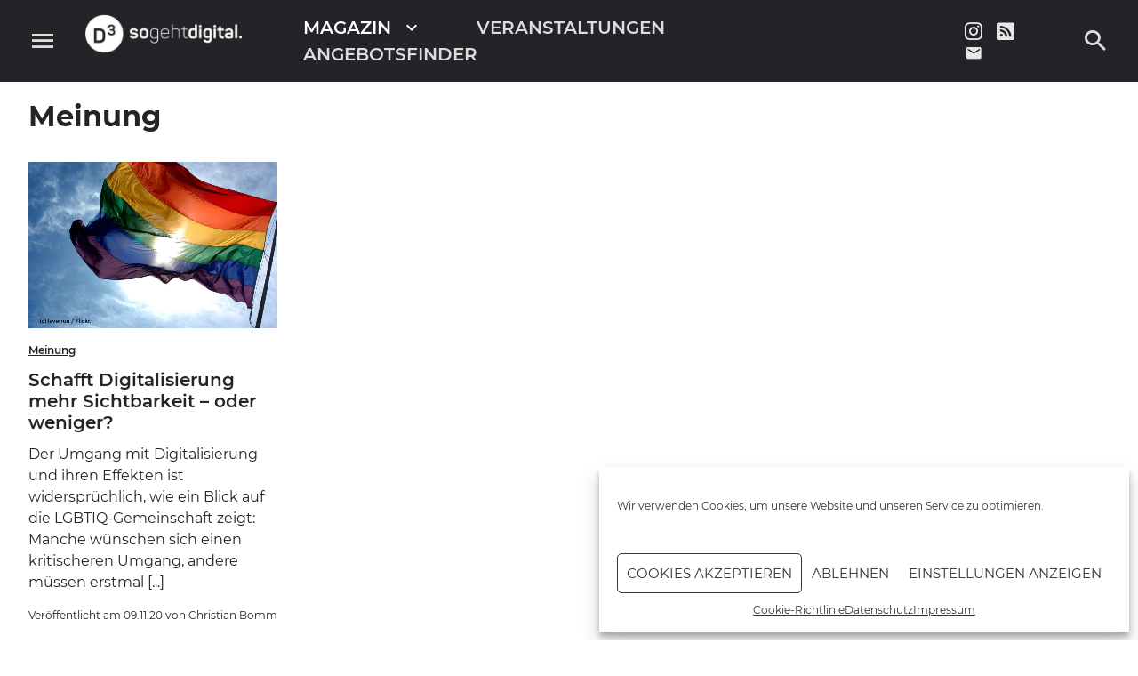

--- FILE ---
content_type: text/html; charset=UTF-8
request_url: https://so-geht-digital.de/tag/meinung/
body_size: 17509
content:
<!doctype html><html class="no-js" lang="de"><head><meta charset="UTF-8"><meta name="viewport" content="width=device-width, initial-scale=1"><link rel="profile" href="https://gmpg.org/xfn/11"><meta name='robots' content='index, follow, max-image-preview:large, max-snippet:-1, max-video-preview:-1' /><style>img:is([sizes="auto" i], [sizes^="auto," i]) { contain-intrinsic-size: 3000px 1500px }</style> <script defer src="[data-uri]"></script> <link media="all" href="https://so-geht-digital.de/wp-content/cache/autoptimize/css/autoptimize_3b238b232c506d4a12f115094fde014d.css" rel="stylesheet"><title>Meinung Archive - D3 – so geht digital</title><link rel="canonical" href="https://so-geht-digital.de/tag/meinung/" /><meta property="og:locale" content="de_DE" /><meta property="og:type" content="article" /><meta property="og:title" content="Meinung Archive - D3 – so geht digital" /><meta property="og:url" content="https://so-geht-digital.de/tag/meinung/" /><meta property="og:site_name" content="D3 – so geht digital" /><meta name="twitter:card" content="summary_large_image" /> <script type="application/ld+json" class="yoast-schema-graph">{"@context":"https://schema.org","@graph":[{"@type":"CollectionPage","@id":"https://so-geht-digital.de/tag/meinung/","url":"https://so-geht-digital.de/tag/meinung/","name":"Meinung Archive - D3 – so geht digital","isPartOf":{"@id":"https://so-geht-digital.de/#website"},"primaryImageOfPage":{"@id":"https://so-geht-digital.de/tag/meinung/#primaryimage"},"image":{"@id":"https://so-geht-digital.de/tag/meinung/#primaryimage"},"thumbnailUrl":"https://so-geht-digital.de/wp-content/uploads/2020/11/1624px-RainbowFlagEdit.jpg","breadcrumb":{"@id":"https://so-geht-digital.de/tag/meinung/#breadcrumb"},"inLanguage":"de"},{"@type":"ImageObject","inLanguage":"de","@id":"https://so-geht-digital.de/tag/meinung/#primaryimage","url":"https://so-geht-digital.de/wp-content/uploads/2020/11/1624px-RainbowFlagEdit.jpg","contentUrl":"https://so-geht-digital.de/wp-content/uploads/2020/11/1624px-RainbowFlagEdit.jpg","width":1800,"height":1197,"caption":"Foto einer Regenbogenfarbe."},{"@type":"BreadcrumbList","@id":"https://so-geht-digital.de/tag/meinung/#breadcrumb","itemListElement":[{"@type":"ListItem","position":1,"name":"Startseite","item":"https://so-geht-digital.de/"},{"@type":"ListItem","position":2,"name":"Meinung"}]},{"@type":"WebSite","@id":"https://so-geht-digital.de/#website","url":"https://so-geht-digital.de/","name":"D3 – so geht digital","description":"","publisher":{"@id":"https://so-geht-digital.de/#organization"},"potentialAction":[{"@type":"SearchAction","target":{"@type":"EntryPoint","urlTemplate":"https://so-geht-digital.de/?s={search_term_string}"},"query-input":"required name=search_term_string"}],"inLanguage":"de"},{"@type":"Organization","@id":"https://so-geht-digital.de/#organization","name":"D3 – so geht digital","url":"https://so-geht-digital.de/","logo":{"@type":"ImageObject","inLanguage":"de","@id":"https://so-geht-digital.de/#/schema/logo/image/","url":"https://so-geht-digital.de/wp-content/uploads/2019/02/cropped-Logo.png","contentUrl":"https://so-geht-digital.de/wp-content/uploads/2019/02/cropped-Logo.png","width":400,"height":100,"caption":"D3 – so geht digital"},"image":{"@id":"https://so-geht-digital.de/#/schema/logo/image/"},"sameAs":["https://www.facebook.com/D3-so-geht-digital-2142991865763507/"]}]}</script> <link rel="alternate" type="application/rss+xml" title="D3 – so geht digital &raquo; Feed" href="https://so-geht-digital.de/feed/" /><link rel="alternate" type="application/rss+xml" title="D3 – so geht digital &raquo; Kommentar-Feed" href="https://so-geht-digital.de/comments/feed/" /><link rel="alternate" type="application/rss+xml" title="D3 – so geht digital &raquo; Meinung Schlagwort-Feed" href="https://so-geht-digital.de/tag/meinung/feed/" /> <script defer src="[data-uri]"></script> <style id='wp-emoji-styles-inline-css' type='text/css'>img.wp-smiley, img.emoji {
		display: inline !important;
		border: none !important;
		box-shadow: none !important;
		height: 1em !important;
		width: 1em !important;
		margin: 0 0.07em !important;
		vertical-align: -0.1em !important;
		background: none !important;
		padding: 0 !important;
	}</style><style id='classic-theme-styles-inline-css' type='text/css'>/*! This file is auto-generated */
.wp-block-button__link{color:#fff;background-color:#32373c;border-radius:9999px;box-shadow:none;text-decoration:none;padding:calc(.667em + 2px) calc(1.333em + 2px);font-size:1.125em}.wp-block-file__button{background:#32373c;color:#fff;text-decoration:none}</style><style id='global-styles-inline-css' type='text/css'>:root{--wp--preset--aspect-ratio--square: 1;--wp--preset--aspect-ratio--4-3: 4/3;--wp--preset--aspect-ratio--3-4: 3/4;--wp--preset--aspect-ratio--3-2: 3/2;--wp--preset--aspect-ratio--2-3: 2/3;--wp--preset--aspect-ratio--16-9: 16/9;--wp--preset--aspect-ratio--9-16: 9/16;--wp--preset--color--black: #000000;--wp--preset--color--cyan-bluish-gray: #abb8c3;--wp--preset--color--white: #ffffff;--wp--preset--color--pale-pink: #f78da7;--wp--preset--color--vivid-red: #cf2e2e;--wp--preset--color--luminous-vivid-orange: #ff6900;--wp--preset--color--luminous-vivid-amber: #fcb900;--wp--preset--color--light-green-cyan: #7bdcb5;--wp--preset--color--vivid-green-cyan: #00d084;--wp--preset--color--pale-cyan-blue: #8ed1fc;--wp--preset--color--vivid-cyan-blue: #0693e3;--wp--preset--color--vivid-purple: #9b51e0;--wp--preset--color--theme-primary: #232427;--wp--preset--color--theme-secondary: #fed220;--wp--preset--color--border: #c5c8cf;--wp--preset--color--text-medium: #93969e;--wp--preset--color--theme-tertiary-1: #d73f76;--wp--preset--color--theme-tertiary-2: #0ba78e;--wp--preset--color--theme-tertiary-3: #3284c6;--wp--preset--gradient--vivid-cyan-blue-to-vivid-purple: linear-gradient(135deg,rgba(6,147,227,1) 0%,rgb(155,81,224) 100%);--wp--preset--gradient--light-green-cyan-to-vivid-green-cyan: linear-gradient(135deg,rgb(122,220,180) 0%,rgb(0,208,130) 100%);--wp--preset--gradient--luminous-vivid-amber-to-luminous-vivid-orange: linear-gradient(135deg,rgba(252,185,0,1) 0%,rgba(255,105,0,1) 100%);--wp--preset--gradient--luminous-vivid-orange-to-vivid-red: linear-gradient(135deg,rgba(255,105,0,1) 0%,rgb(207,46,46) 100%);--wp--preset--gradient--very-light-gray-to-cyan-bluish-gray: linear-gradient(135deg,rgb(238,238,238) 0%,rgb(169,184,195) 100%);--wp--preset--gradient--cool-to-warm-spectrum: linear-gradient(135deg,rgb(74,234,220) 0%,rgb(151,120,209) 20%,rgb(207,42,186) 40%,rgb(238,44,130) 60%,rgb(251,105,98) 80%,rgb(254,248,76) 100%);--wp--preset--gradient--blush-light-purple: linear-gradient(135deg,rgb(255,206,236) 0%,rgb(152,150,240) 100%);--wp--preset--gradient--blush-bordeaux: linear-gradient(135deg,rgb(254,205,165) 0%,rgb(254,45,45) 50%,rgb(107,0,62) 100%);--wp--preset--gradient--luminous-dusk: linear-gradient(135deg,rgb(255,203,112) 0%,rgb(199,81,192) 50%,rgb(65,88,208) 100%);--wp--preset--gradient--pale-ocean: linear-gradient(135deg,rgb(255,245,203) 0%,rgb(182,227,212) 50%,rgb(51,167,181) 100%);--wp--preset--gradient--electric-grass: linear-gradient(135deg,rgb(202,248,128) 0%,rgb(113,206,126) 100%);--wp--preset--gradient--midnight: linear-gradient(135deg,rgb(2,3,129) 0%,rgb(40,116,252) 100%);--wp--preset--font-size--small: 13px;--wp--preset--font-size--medium: 20px;--wp--preset--font-size--large: 36px;--wp--preset--font-size--x-large: 42px;--wp--preset--spacing--20: 0.44rem;--wp--preset--spacing--30: 0.67rem;--wp--preset--spacing--40: 1rem;--wp--preset--spacing--50: 1.5rem;--wp--preset--spacing--60: 2.25rem;--wp--preset--spacing--70: 3.38rem;--wp--preset--spacing--80: 5.06rem;--wp--preset--shadow--natural: 6px 6px 9px rgba(0, 0, 0, 0.2);--wp--preset--shadow--deep: 12px 12px 50px rgba(0, 0, 0, 0.4);--wp--preset--shadow--sharp: 6px 6px 0px rgba(0, 0, 0, 0.2);--wp--preset--shadow--outlined: 6px 6px 0px -3px rgba(255, 255, 255, 1), 6px 6px rgba(0, 0, 0, 1);--wp--preset--shadow--crisp: 6px 6px 0px rgba(0, 0, 0, 1);}:where(.is-layout-flex){gap: 0.5em;}:where(.is-layout-grid){gap: 0.5em;}body .is-layout-flex{display: flex;}.is-layout-flex{flex-wrap: wrap;align-items: center;}.is-layout-flex > :is(*, div){margin: 0;}body .is-layout-grid{display: grid;}.is-layout-grid > :is(*, div){margin: 0;}:where(.wp-block-columns.is-layout-flex){gap: 2em;}:where(.wp-block-columns.is-layout-grid){gap: 2em;}:where(.wp-block-post-template.is-layout-flex){gap: 1.25em;}:where(.wp-block-post-template.is-layout-grid){gap: 1.25em;}.has-black-color{color: var(--wp--preset--color--black) !important;}.has-cyan-bluish-gray-color{color: var(--wp--preset--color--cyan-bluish-gray) !important;}.has-white-color{color: var(--wp--preset--color--white) !important;}.has-pale-pink-color{color: var(--wp--preset--color--pale-pink) !important;}.has-vivid-red-color{color: var(--wp--preset--color--vivid-red) !important;}.has-luminous-vivid-orange-color{color: var(--wp--preset--color--luminous-vivid-orange) !important;}.has-luminous-vivid-amber-color{color: var(--wp--preset--color--luminous-vivid-amber) !important;}.has-light-green-cyan-color{color: var(--wp--preset--color--light-green-cyan) !important;}.has-vivid-green-cyan-color{color: var(--wp--preset--color--vivid-green-cyan) !important;}.has-pale-cyan-blue-color{color: var(--wp--preset--color--pale-cyan-blue) !important;}.has-vivid-cyan-blue-color{color: var(--wp--preset--color--vivid-cyan-blue) !important;}.has-vivid-purple-color{color: var(--wp--preset--color--vivid-purple) !important;}.has-black-background-color{background-color: var(--wp--preset--color--black) !important;}.has-cyan-bluish-gray-background-color{background-color: var(--wp--preset--color--cyan-bluish-gray) !important;}.has-white-background-color{background-color: var(--wp--preset--color--white) !important;}.has-pale-pink-background-color{background-color: var(--wp--preset--color--pale-pink) !important;}.has-vivid-red-background-color{background-color: var(--wp--preset--color--vivid-red) !important;}.has-luminous-vivid-orange-background-color{background-color: var(--wp--preset--color--luminous-vivid-orange) !important;}.has-luminous-vivid-amber-background-color{background-color: var(--wp--preset--color--luminous-vivid-amber) !important;}.has-light-green-cyan-background-color{background-color: var(--wp--preset--color--light-green-cyan) !important;}.has-vivid-green-cyan-background-color{background-color: var(--wp--preset--color--vivid-green-cyan) !important;}.has-pale-cyan-blue-background-color{background-color: var(--wp--preset--color--pale-cyan-blue) !important;}.has-vivid-cyan-blue-background-color{background-color: var(--wp--preset--color--vivid-cyan-blue) !important;}.has-vivid-purple-background-color{background-color: var(--wp--preset--color--vivid-purple) !important;}.has-black-border-color{border-color: var(--wp--preset--color--black) !important;}.has-cyan-bluish-gray-border-color{border-color: var(--wp--preset--color--cyan-bluish-gray) !important;}.has-white-border-color{border-color: var(--wp--preset--color--white) !important;}.has-pale-pink-border-color{border-color: var(--wp--preset--color--pale-pink) !important;}.has-vivid-red-border-color{border-color: var(--wp--preset--color--vivid-red) !important;}.has-luminous-vivid-orange-border-color{border-color: var(--wp--preset--color--luminous-vivid-orange) !important;}.has-luminous-vivid-amber-border-color{border-color: var(--wp--preset--color--luminous-vivid-amber) !important;}.has-light-green-cyan-border-color{border-color: var(--wp--preset--color--light-green-cyan) !important;}.has-vivid-green-cyan-border-color{border-color: var(--wp--preset--color--vivid-green-cyan) !important;}.has-pale-cyan-blue-border-color{border-color: var(--wp--preset--color--pale-cyan-blue) !important;}.has-vivid-cyan-blue-border-color{border-color: var(--wp--preset--color--vivid-cyan-blue) !important;}.has-vivid-purple-border-color{border-color: var(--wp--preset--color--vivid-purple) !important;}.has-vivid-cyan-blue-to-vivid-purple-gradient-background{background: var(--wp--preset--gradient--vivid-cyan-blue-to-vivid-purple) !important;}.has-light-green-cyan-to-vivid-green-cyan-gradient-background{background: var(--wp--preset--gradient--light-green-cyan-to-vivid-green-cyan) !important;}.has-luminous-vivid-amber-to-luminous-vivid-orange-gradient-background{background: var(--wp--preset--gradient--luminous-vivid-amber-to-luminous-vivid-orange) !important;}.has-luminous-vivid-orange-to-vivid-red-gradient-background{background: var(--wp--preset--gradient--luminous-vivid-orange-to-vivid-red) !important;}.has-very-light-gray-to-cyan-bluish-gray-gradient-background{background: var(--wp--preset--gradient--very-light-gray-to-cyan-bluish-gray) !important;}.has-cool-to-warm-spectrum-gradient-background{background: var(--wp--preset--gradient--cool-to-warm-spectrum) !important;}.has-blush-light-purple-gradient-background{background: var(--wp--preset--gradient--blush-light-purple) !important;}.has-blush-bordeaux-gradient-background{background: var(--wp--preset--gradient--blush-bordeaux) !important;}.has-luminous-dusk-gradient-background{background: var(--wp--preset--gradient--luminous-dusk) !important;}.has-pale-ocean-gradient-background{background: var(--wp--preset--gradient--pale-ocean) !important;}.has-electric-grass-gradient-background{background: var(--wp--preset--gradient--electric-grass) !important;}.has-midnight-gradient-background{background: var(--wp--preset--gradient--midnight) !important;}.has-small-font-size{font-size: var(--wp--preset--font-size--small) !important;}.has-medium-font-size{font-size: var(--wp--preset--font-size--medium) !important;}.has-large-font-size{font-size: var(--wp--preset--font-size--large) !important;}.has-x-large-font-size{font-size: var(--wp--preset--font-size--x-large) !important;}
:where(.wp-block-post-template.is-layout-flex){gap: 1.25em;}:where(.wp-block-post-template.is-layout-grid){gap: 1.25em;}
:where(.wp-block-columns.is-layout-flex){gap: 2em;}:where(.wp-block-columns.is-layout-grid){gap: 2em;}
:root :where(.wp-block-pullquote){font-size: 1.5em;line-height: 1.6;}</style><style id='d3-style-inline-css' type='text/css'>body .cat_color_1:before { background-color: #fed220 }body .cat_color_5:before { background-color: #0ba78e }body .cat_color_29:before { background-color: #dd3333 }body .cat_color_28:before { background-color: #1e73be }</style> <script defer type="text/javascript" src="https://so-geht-digital.de/wp-includes/js/jquery/jquery.min.js?ver=3.7.1" id="jquery-core-js"></script> <script defer type="text/javascript" src="https://so-geht-digital.de/wp-includes/js/jquery/jquery-migrate.min.js?ver=3.4.1" id="jquery-migrate-js"></script> <link rel="https://api.w.org/" href="https://so-geht-digital.de/wp-json/" /><link rel="alternate" title="JSON" type="application/json" href="https://so-geht-digital.de/wp-json/wp/v2/tags/49" /><link rel="EditURI" type="application/rsd+xml" title="RSD" href="https://so-geht-digital.de/xmlrpc.php?rsd" /><meta name="generator" content="WordPress 6.8.3" /><meta name="cdp-version" content="1.4.0" /><style>.cmplz-hidden{display:none!important;}</style><meta name="generator" content="Elementor 3.33.0; features: e_font_icon_svg, additional_custom_breakpoints; settings: css_print_method-external, google_font-enabled, font_display-swap"><style type="text/css">.recentcomments a{display:inline !important;padding:0 !important;margin:0 !important;}</style><style>.e-con.e-parent:nth-of-type(n+4):not(.e-lazyloaded):not(.e-no-lazyload),
				.e-con.e-parent:nth-of-type(n+4):not(.e-lazyloaded):not(.e-no-lazyload) * {
					background-image: none !important;
				}
				@media screen and (max-height: 1024px) {
					.e-con.e-parent:nth-of-type(n+3):not(.e-lazyloaded):not(.e-no-lazyload),
					.e-con.e-parent:nth-of-type(n+3):not(.e-lazyloaded):not(.e-no-lazyload) * {
						background-image: none !important;
					}
				}
				@media screen and (max-height: 640px) {
					.e-con.e-parent:nth-of-type(n+2):not(.e-lazyloaded):not(.e-no-lazyload),
					.e-con.e-parent:nth-of-type(n+2):not(.e-lazyloaded):not(.e-no-lazyload) * {
						background-image: none !important;
					}
				}</style><style type="text/css">.site-title,
			.site-description {
				position: absolute;
				clip: rect(1px, 1px, 1px, 1px);
			}</style><link rel="icon" href="https://so-geht-digital.de/wp-content/uploads/2019/02/cropped-D3_submark-32x32.png" sizes="32x32" /><link rel="icon" href="https://so-geht-digital.de/wp-content/uploads/2019/02/cropped-D3_submark-192x192.png" sizes="192x192" /><link rel="apple-touch-icon" href="https://so-geht-digital.de/wp-content/uploads/2019/02/cropped-D3_submark-180x180.png" /><meta name="msapplication-TileImage" content="https://so-geht-digital.de/wp-content/uploads/2019/02/cropped-D3_submark-270x270.png" /><style type="text/css" id="wp-custom-css">.bearbeitet:{filter: grayscale(0%)}
.bearbeitet:hover{filter: grayscale(100%)}</style></head><body data-cmplz=1 class="archive tag tag-meinung tag-49 wp-custom-logo wp-theme-d3 hfeed elementor-default elementor-kit-14085"><div id="page" class="site"> <a class="skip-link screen-reader-text" href="#content">Skip to content</a><header id="masthead" class="site-header"> <button class="menu-toggle icon icon-menu" aria-controls="primary-menu" aria-expanded="false"></button><nav id="full-navigation" class="main-navigation full-navigation"><div class="container menu-full-container"><ul id="full-menu" class="menu"><li id="menu-item-3548" class="menu-item menu-item-type-post_type menu-item-object-page current_page_parent menu-item-has-children menu-item-3548"><a href="https://so-geht-digital.de/magazin/">Magazin</a><ul class="sub-menu"><li id="menu-item-2737" class="menu-item menu-item-type-taxonomy menu-item-object-category menu-item-2737"><a href="https://so-geht-digital.de/kategorie/hacks-tipps/">Hacks &amp; Tipps</a></li><li id="menu-item-3416" class="menu-item menu-item-type-taxonomy menu-item-object-category menu-item-3416"><a href="https://so-geht-digital.de/kategorie/koepfe-wirken/">Köpfe &amp; Wirken</a></li><li id="menu-item-3415" class="menu-item menu-item-type-taxonomy menu-item-object-category menu-item-3415"><a href="https://so-geht-digital.de/kategorie/vertieft-nachgedacht/">Vertieft &amp; Nachgedacht</a></li><li id="menu-item-2735" class="menu-item menu-item-type-taxonomy menu-item-object-category menu-item-2735"><a href="https://so-geht-digital.de/kategorie/blog/">Blog</a></li><li id="menu-item-1598" class="menu-item menu-item-type-post_type menu-item-object-page menu-item-1598"><a href="https://so-geht-digital.de/autoren/">Expert:innen</a></li></ul></li><li id="menu-item-14453" class="menu-item menu-item-type-post_type menu-item-object-page menu-item-14453"><a href="https://so-geht-digital.de/veranstaltungen/">Veranstaltungen</a></li><li id="menu-item-12373" class="menu-item menu-item-type-post_type menu-item-object-page menu-item-12373"><a href="https://so-geht-digital.de/angebotsfinder/">Angebotsfinder</a></li></ul></div><div class="social-media-list"><a href="https://www.instagram.com/so_geht_digital/" target="_blank" class="icon icon-instagram"></a><a href="https://so-geht-digital.de/rss-feed/" class="icon icon-rss"></a><a href="https://so-geht-digital.de/newsletter/" class="icon icon-email"></a></div><div class="container menu-full-container full-minor-menu"><ul id="full-minor-menu" class="menu"><li id="menu-item-1462" class="menu-item menu-item-type-post_type menu-item-object-page menu-item-1462"><a href="https://so-geht-digital.de/ueber-uns/">Über uns</a></li><li id="menu-item-1463" class="menu-item menu-item-type-post_type menu-item-object-page menu-item-privacy-policy menu-item-1463"><a rel="privacy-policy" href="https://so-geht-digital.de/datenschutzerklaerung/">Datenschutz</a></li><li id="menu-item-1461" class="menu-item menu-item-type-post_type menu-item-object-page menu-item-1461"><a href="https://so-geht-digital.de/impressum/">Impressum</a></li><li id="menu-item-2992" class="menu-item menu-item-type-post_type menu-item-object-page menu-item-2992"><a href="https://so-geht-digital.de/newsletter/">Newsletter</a></li><li id="menu-item-8376" class="menu-item menu-item-type-post_type menu-item-object-page menu-item-8376"><a href="https://so-geht-digital.de/cookie-richtlinie-eu/">Cookie-Richtlinie (EU)</a></li></ul></div></nav><div class="site-header-content"><div class="site-branding"> <a href="https://so-geht-digital.de/" class="custom-logo-link" rel="home"><img width="400" height="100" src="https://so-geht-digital.de/wp-content/uploads/2019/02/cropped-Logo.png" class="custom-logo" alt="D3 – so geht digital" decoding="async" /></a><p class="site-title"><a href="https://so-geht-digital.de/" rel="home">D3 – so geht digital</a></p></div><nav id="site-navigation" class="main-navigation"><div class="menu-menu-header-container"><ul id="primary-menu" class="menu"><li class="menu-item menu-item-type-post_type menu-item-object-page current_page_parent menu-item-has-children menu-item-3548"><a href="https://so-geht-digital.de/magazin/">Magazin</a><ul class="sub-menu"><li class="menu-item menu-item-type-taxonomy menu-item-object-category menu-item-2737"><a href="https://so-geht-digital.de/kategorie/hacks-tipps/">Hacks &amp; Tipps</a></li><li class="menu-item menu-item-type-taxonomy menu-item-object-category menu-item-3416"><a href="https://so-geht-digital.de/kategorie/koepfe-wirken/">Köpfe &amp; Wirken</a></li><li class="menu-item menu-item-type-taxonomy menu-item-object-category menu-item-3415"><a href="https://so-geht-digital.de/kategorie/vertieft-nachgedacht/">Vertieft &amp; Nachgedacht</a></li><li class="menu-item menu-item-type-taxonomy menu-item-object-category menu-item-2735"><a href="https://so-geht-digital.de/kategorie/blog/">Blog</a></li><li class="menu-item menu-item-type-post_type menu-item-object-page menu-item-1598"><a href="https://so-geht-digital.de/autoren/">Expert:innen</a></li></ul></li><li class="menu-item menu-item-type-post_type menu-item-object-page menu-item-14453"><a href="https://so-geht-digital.de/veranstaltungen/">Veranstaltungen</a></li><li class="menu-item menu-item-type-post_type menu-item-object-page menu-item-12373"><a href="https://so-geht-digital.de/angebotsfinder/">Angebotsfinder</a></li></ul></div><div class="social-media-list"><a href="https://www.instagram.com/so_geht_digital/" target="_blank" class="icon icon-instagram"></a><a href="https://so-geht-digital.de/rss-feed/" class="icon icon-rss"></a><a href="https://so-geht-digital.de/newsletter/" class="icon icon-email"></a></div></nav></div> <button id="search_toggle" class="search-toggle icon icon-search" aria-expanded="false"></button><div id="search_form_container" class="search-form-container"><form role="search" method="get" class="search-form" action="https://so-geht-digital.de/"> <label> <span class="screen-reader-text">Suche nach:</span> <input type="search" class="search-field" placeholder="Suchen …" value="" name="s" /> </label> <input type="submit" class="search-submit" value="Suchen" /></form></div></header><div id="content" class="site-content"><div id="primary" class="content-area"><main id="main" class="site-main"><header class="page-header"><h1 class="page-title">Meinung</h1></header><div class="grid-flex grid-columns-4"><article id="post-5280" class="post-5280 post type-post status-publish format-standard has-post-thumbnail hentry category-vertieft-nachgedacht tag-meinung"><div class="entry-category"> <a href="https://so-geht-digital.de/kategorie/vertieft-nachgedacht/" class="cat_color_28">Vertieft &amp; Nachgedacht</a></div> <a class="post-thumbnail" href="https://so-geht-digital.de/lgbtiq/" aria-hidden="true" tabindex="-1"> <noscript><img loading="lazy" src="https://so-geht-digital.de/wp-content/uploads/2020/11/1624px-RainbowFlagEdit-900x600.jpg" width="900" height="600" /></noscript><img loading="lazy" src="https://so-geht-digital.de/wp-content/themes/d3/assets/images/blank.png" data-src="https://so-geht-digital.de/wp-content/uploads/2020/11/1624px-RainbowFlagEdit-900x600.jpg" width="900" height="600" class="lazyload" /> </a><div class="entry-container"><div class="tags-links"> <a href="https://so-geht-digital.de/tag/meinung/" class="cat_color_49">Meinung</a></div><header class="entry-header"><h4 class="entry-title"><a href="https://so-geht-digital.de/lgbtiq/" rel="bookmark">Schafft Digitalisierung mehr Sichtbarkeit – oder weniger?</a></h4></header><div class="entry-content"> Der Umgang mit Digitalisierung und ihren Effekten ist widersprüchlich, wie ein Blick auf die LGBTIQ-Gemeinschaft zeigt: Manche wünschen sich einen kritischeren Umgang, andere müssen erstmal [...]</div></div><footer class="entry-footer"><div class="entry-meta"> <span class="posted-on">Veröffentlicht am <time class="entry-date published" datetime="2020-11-09T14:39:43+01:00">09.11.20</time><time class="updated" datetime="2020-11-09T14:58:25+01:00">09.11.20</time></span><span class="byline"> von <span class="author vcard"><a class="url fn n" href="https://so-geht-digital.de/author/christian-bomm/">Christian Bomm</a></span></span></div></footer></article></div></main></div><div class="container heading-section"><section id="text-5" class="widget widget_text"><div class="textwidget"><div style="display: flex; align-items: flex-end; gap: 8px;">D3 &#8211; so geht digital ist ein Projekt der<br /> <img decoding="async" src="https://so-geht-digital.de/wp-content/uploads/2019/02/logo_full_buergermut-1-e1691998253996.png" width="50" height="75" /><br /> gefördert durch<br /> <img decoding="async" src="https://so-geht-digital.de/wp-content/uploads/2019/02/Logo-DSEE.jpg" width="170" height="50" /></div></div></section></div></div><footer id="colophon" class="site-footer"><div class="site-info"><div class="grid"><div class="col-4"><section id="text-2" class="widget widget_text"><h2 class="widget-title">D3 auf einen Blick</h2><div class="textwidget"><p>D3 – so geht digital ist mehr als „nur ein Online-Magazin“. Bei uns kommen die zusammen, die sich mit der Digitalisierung in ihrer Organisation beschäftigen – von Newbies bis zum Tech-Profi. Die D3-Community trifft sich im Netz und vor Ort, um sich über digitale Strategien, Herausforderungen und Lösungen auszutauschen.</p></div></section><nav id="site-navigation" class="footer-navigation"><div class="menu-menu-footer-container"><ul id="secondary-menu" class="menu"><li class="menu-item menu-item-type-post_type menu-item-object-page menu-item-1462"><a href="https://so-geht-digital.de/ueber-uns/">Über uns</a></li><li class="menu-item menu-item-type-post_type menu-item-object-page menu-item-privacy-policy menu-item-1463"><a rel="privacy-policy" href="https://so-geht-digital.de/datenschutzerklaerung/">Datenschutz</a></li><li class="menu-item menu-item-type-post_type menu-item-object-page menu-item-1461"><a href="https://so-geht-digital.de/impressum/">Impressum</a></li><li class="menu-item menu-item-type-post_type menu-item-object-page menu-item-2992"><a href="https://so-geht-digital.de/newsletter/">Newsletter</a></li><li class="menu-item menu-item-type-post_type menu-item-object-page menu-item-8376"><a href="https://so-geht-digital.de/cookie-richtlinie-eu/">Cookie-Richtlinie (EU)</a></li></ul></div></nav></div><div class="col-4 center col-offset-1-col-left"><section id="text-3" class="widget widget_text"><h2 class="widget-title"> </h2><div class="textwidget"><p>D3 ist ein Projekt der Stiftung Bürgermut</p><p>Stiftung Bürgermut<br /> Gemeinnützige Stiftung des<br /> bürgerlichen Rechts<br /> Möllendorffstraße 3<br /> 10367 Berlin</p><p>Telefon +49 30 / 30 88 16 66</p><p>E-Mail: <a href="mailto:hallo@so-geht-digital.de">hallo@so-geht-digital.de</a><br /> <a href="https://buergermut.de" target="_blank" rel="noopener">www.buergermut.de</a></p></div></section></div><div class="col-4"><section id="text-4" class="widget widget_text"><h2 class="widget-title">D3 Newsletter</h2><div class="textwidget"><p>Ihr möchtet wissen, wie es mit D3 weitergeht? Mit unserem Newsletter seid ihr immer auf dem neuesten Stand!</p></div></section><section id="wpforms-widget-2" class="widget wpforms-widget"><div class="wpforms-container wpforms-container-full" id="wpforms-1444"><form id="wpforms-form-1444" class="wpforms-validate wpforms-form wpforms-ajax-form" data-formid="1444" method="post" enctype="multipart/form-data" action="/tag/meinung/" data-token="0ab7ca90aef9e24cb7e12ed6c610c11f"><noscript class="wpforms-error-noscript">Bitte aktiviere JavaScript in deinem Browser, um dieses Formular fertigzustellen.</noscript><div class="wpforms-field-container"><div id="wpforms-1444-field_1-container" class="wpforms-field wpforms-field-email" data-field-id="1"><label class="wpforms-field-label wpforms-label-hide" for="wpforms-1444-field_1">E-Mail <span class="wpforms-required-label">*</span></label><input type="email" id="wpforms-1444-field_1" class="wpforms-field-large wpforms-field-required" name="wpforms[fields][1]" placeholder="Deine E-Mail-Adresse" spellcheck="false" required></div><div id="wpforms-1444-field_2-container" class="wpforms-field wpforms-field-mailchimp" data-field-id="2"><ul id="" class=""><li class="choice-0 depth-1"><input type="checkbox" id="wpforms-1444-field_2_0" name="wpforms[fields][2]" value="1"   required><label class="wpforms-field-label-inline" for="wpforms-1444-field_2_0">Ich stimme der <a href="https://so-geht-digital.de/datenschutzerklaerung/">Datenschutzerklärung</a> zu.</label></li></ul></div></div><div class="wpforms-field wpforms-field-hp"><label for="wpforms-1444-field-hp" class="wpforms-field-label">Phone</label><input type="text" name="wpforms[hp]" id="wpforms-1444-field-hp" class="wpforms-field-medium"></div><div class="wpforms-submit-container" ><input type="hidden" name="wpforms[id]" value="1444"><input type="hidden" name="wpforms[author]" value="46"><button type="submit" name="wpforms[submit]" id="wpforms-submit-1444" class="wpforms-submit" data-alt-text="Senden..." data-submit-text="Absenden" aria-live="assertive" value="wpforms-submit">Absenden</button><img loading="lazy" src="https://so-geht-digital.de/wp-content/plugins/wpforms-lite/assets/images/submit-spin.svg" class="wpforms-submit-spinner" style="display: none;" width="26" height="26" alt="Wird geladen"></div></form></div></section><div class="social-media-list"><a href="https://www.instagram.com/so_geht_digital/" target="_blank" class="icon icon-instagram"></a><a href="https://so-geht-digital.de/rss-feed/" class="icon icon-rss"></a><a href="https://so-geht-digital.de/newsletter/" class="icon icon-email"></a></div><div class="copy"><p class="copyright"> © 2026 D3 – so geht digital. Alle Rechte vorbehalten</p></div></div></div></div></footer></div> <script type="speculationrules">{"prefetch":[{"source":"document","where":{"and":[{"href_matches":"\/*"},{"not":{"href_matches":["\/wp-*.php","\/wp-admin\/*","\/wp-content\/uploads\/*","\/wp-content\/*","\/wp-content\/plugins\/*","\/wp-content\/themes\/d3\/*","\/*\\?(.+)"]}},{"not":{"selector_matches":"a[rel~=\"nofollow\"]"}},{"not":{"selector_matches":".no-prefetch, .no-prefetch a"}}]},"eagerness":"conservative"}]}</script> <div id="cmplz-cookiebanner-container"><div class="cmplz-cookiebanner cmplz-hidden banner-1 optin cmplz-bottom-right cmplz-categories-type-view-preferences" aria-modal="true" data-nosnippet="true" role="dialog" aria-live="polite" aria-labelledby="cmplz-header-1-optin" aria-describedby="cmplz-message-1-optin"><div class="cmplz-header"><div class="cmplz-logo"></div><div class="cmplz-title" id="cmplz-header-1-optin">Cookie-Zustimmung verwalten</div><div class="cmplz-close" tabindex="0" role="button" aria-label="close-dialog"> <svg aria-hidden="true" focusable="false" data-prefix="fas" data-icon="times" class="svg-inline--fa fa-times fa-w-11" role="img" xmlns="http://www.w3.org/2000/svg" viewBox="0 0 352 512"><path fill="currentColor" d="M242.72 256l100.07-100.07c12.28-12.28 12.28-32.19 0-44.48l-22.24-22.24c-12.28-12.28-32.19-12.28-44.48 0L176 189.28 75.93 89.21c-12.28-12.28-32.19-12.28-44.48 0L9.21 111.45c-12.28 12.28-12.28 32.19 0 44.48L109.28 256 9.21 356.07c-12.28 12.28-12.28 32.19 0 44.48l22.24 22.24c12.28 12.28 32.2 12.28 44.48 0L176 322.72l100.07 100.07c12.28 12.28 32.2 12.28 44.48 0l22.24-22.24c12.28-12.28 12.28-32.19 0-44.48L242.72 256z"></path></svg></div></div><div class="cmplz-divider cmplz-divider-header"></div><div class="cmplz-body"><div class="cmplz-message" id="cmplz-message-1-optin"><p>Wir verwenden Cookies, um unsere Website und unseren Service zu optimieren.</p></div><div class="cmplz-categories"> <details class="cmplz-category cmplz-functional" > <summary> <span class="cmplz-category-header"> <span class="cmplz-category-title">Funktional</span> <span class='cmplz-always-active'> <span class="cmplz-banner-checkbox"> <input type="checkbox"
 id="cmplz-functional-optin"
 data-category="cmplz_functional"
 class="cmplz-consent-checkbox cmplz-functional"
 size="40"
 value="1"/> <label class="cmplz-label" for="cmplz-functional-optin" tabindex="0"><span class="screen-reader-text">Funktional</span></label> </span> Immer aktiv </span> <span class="cmplz-icon cmplz-open"> <svg xmlns="http://www.w3.org/2000/svg" viewBox="0 0 448 512"  height="18" ><path d="M224 416c-8.188 0-16.38-3.125-22.62-9.375l-192-192c-12.5-12.5-12.5-32.75 0-45.25s32.75-12.5 45.25 0L224 338.8l169.4-169.4c12.5-12.5 32.75-12.5 45.25 0s12.5 32.75 0 45.25l-192 192C240.4 412.9 232.2 416 224 416z"/></svg> </span> </span> </summary><div class="cmplz-description"> <span class="cmplz-description-functional">Die technische Speicherung oder der Zugang ist unbedingt erforderlich für den rechtmäßigen Zweck, die Nutzung eines bestimmten Dienstes zu ermöglichen, der vom Teilnehmer oder Nutzer ausdrücklich gewünscht wird, oder für den alleinigen Zweck, die Übertragung einer Nachricht über ein elektronisches Kommunikationsnetz durchzuführen.</span></div> </details> <details class="cmplz-category cmplz-preferences" > <summary> <span class="cmplz-category-header"> <span class="cmplz-category-title">Vorlieben</span> <span class="cmplz-banner-checkbox"> <input type="checkbox"
 id="cmplz-preferences-optin"
 data-category="cmplz_preferences"
 class="cmplz-consent-checkbox cmplz-preferences"
 size="40"
 value="1"/> <label class="cmplz-label" for="cmplz-preferences-optin" tabindex="0"><span class="screen-reader-text">Vorlieben</span></label> </span> <span class="cmplz-icon cmplz-open"> <svg xmlns="http://www.w3.org/2000/svg" viewBox="0 0 448 512"  height="18" ><path d="M224 416c-8.188 0-16.38-3.125-22.62-9.375l-192-192c-12.5-12.5-12.5-32.75 0-45.25s32.75-12.5 45.25 0L224 338.8l169.4-169.4c12.5-12.5 32.75-12.5 45.25 0s12.5 32.75 0 45.25l-192 192C240.4 412.9 232.2 416 224 416z"/></svg> </span> </span> </summary><div class="cmplz-description"> <span class="cmplz-description-preferences">Die technische Speicherung oder der Zugriff ist für den rechtmäßigen Zweck der Speicherung von Präferenzen erforderlich, die nicht vom Abonnenten oder Benutzer angefordert wurden.</span></div> </details> <details class="cmplz-category cmplz-statistics" > <summary> <span class="cmplz-category-header"> <span class="cmplz-category-title">Statistiken</span> <span class="cmplz-banner-checkbox"> <input type="checkbox"
 id="cmplz-statistics-optin"
 data-category="cmplz_statistics"
 class="cmplz-consent-checkbox cmplz-statistics"
 size="40"
 value="1"/> <label class="cmplz-label" for="cmplz-statistics-optin" tabindex="0"><span class="screen-reader-text">Statistiken</span></label> </span> <span class="cmplz-icon cmplz-open"> <svg xmlns="http://www.w3.org/2000/svg" viewBox="0 0 448 512"  height="18" ><path d="M224 416c-8.188 0-16.38-3.125-22.62-9.375l-192-192c-12.5-12.5-12.5-32.75 0-45.25s32.75-12.5 45.25 0L224 338.8l169.4-169.4c12.5-12.5 32.75-12.5 45.25 0s12.5 32.75 0 45.25l-192 192C240.4 412.9 232.2 416 224 416z"/></svg> </span> </span> </summary><div class="cmplz-description"> <span class="cmplz-description-statistics">Die technische Speicherung oder der Zugriff, der ausschließlich zu statistischen Zwecken erfolgt.</span> <span class="cmplz-description-statistics-anonymous">Die technische Speicherung oder der Zugriff, der ausschließlich zu anonymen statistischen Zwecken verwendet wird. Ohne eine Vorladung, die freiwillige Zustimmung deines Internetdienstanbieters oder zusätzliche Aufzeichnungen von Dritten können die zu diesem Zweck gespeicherten oder abgerufenen Informationen allein in der Regel nicht dazu verwendet werden, dich zu identifizieren.</span></div> </details> <details class="cmplz-category cmplz-marketing" > <summary> <span class="cmplz-category-header"> <span class="cmplz-category-title">Marketing</span> <span class="cmplz-banner-checkbox"> <input type="checkbox"
 id="cmplz-marketing-optin"
 data-category="cmplz_marketing"
 class="cmplz-consent-checkbox cmplz-marketing"
 size="40"
 value="1"/> <label class="cmplz-label" for="cmplz-marketing-optin" tabindex="0"><span class="screen-reader-text">Marketing</span></label> </span> <span class="cmplz-icon cmplz-open"> <svg xmlns="http://www.w3.org/2000/svg" viewBox="0 0 448 512"  height="18" ><path d="M224 416c-8.188 0-16.38-3.125-22.62-9.375l-192-192c-12.5-12.5-12.5-32.75 0-45.25s32.75-12.5 45.25 0L224 338.8l169.4-169.4c12.5-12.5 32.75-12.5 45.25 0s12.5 32.75 0 45.25l-192 192C240.4 412.9 232.2 416 224 416z"/></svg> </span> </span> </summary><div class="cmplz-description"> <span class="cmplz-description-marketing">Die technische Speicherung oder der Zugriff ist erforderlich, um Nutzerprofile zu erstellen, um Werbung zu versenden oder um den Nutzer auf einer Website oder über mehrere Websites hinweg zu ähnlichen Marketingzwecken zu verfolgen.</span></div> </details></div></div><div class="cmplz-links cmplz-information"> <a class="cmplz-link cmplz-manage-options cookie-statement" href="#" data-relative_url="#cmplz-manage-consent-container">Optionen verwalten</a> <a class="cmplz-link cmplz-manage-third-parties cookie-statement" href="#" data-relative_url="#cmplz-cookies-overview">Dienste verwalten</a> <a class="cmplz-link cmplz-manage-vendors tcf cookie-statement" href="#" data-relative_url="#cmplz-tcf-wrapper">Anbieter verwalten</a> <a class="cmplz-link cmplz-external cmplz-read-more-purposes tcf" target="_blank" rel="noopener noreferrer nofollow" href="https://cookiedatabase.org/tcf/purposes/">Lese mehr über diese Zwecke</a></div><div class="cmplz-divider cmplz-footer"></div><div class="cmplz-buttons"> <button class="cmplz-btn cmplz-accept">Cookies akzeptieren</button> <button class="cmplz-btn cmplz-deny">Ablehnen</button> <button class="cmplz-btn cmplz-view-preferences">Einstellungen anzeigen</button> <button class="cmplz-btn cmplz-save-preferences">Einstellungen speichern</button> <a class="cmplz-btn cmplz-manage-options tcf cookie-statement" href="#" data-relative_url="#cmplz-manage-consent-container">Einstellungen anzeigen</a></div><div class="cmplz-links cmplz-documents"> <a class="cmplz-link cookie-statement" href="#" data-relative_url="">{title}</a> <a class="cmplz-link privacy-statement" href="#" data-relative_url="">{title}</a> <a class="cmplz-link impressum" href="#" data-relative_url="">{title}</a></div></div></div><div id="cmplz-manage-consent" data-nosnippet="true"><button class="cmplz-btn cmplz-hidden cmplz-manage-consent manage-consent-1">Zustimmung verwalten</button></div> <script defer src="[data-uri]"></script> <script defer src="[data-uri]"></script> <script defer type="text/javascript" src="https://so-geht-digital.de/wp-content/cache/autoptimize/js/autoptimize_single_bde4d069c1be1a957c1e0e120ac14474.js?ver=20200320" id="d3-navigation-js"></script> <script defer type="text/javascript" src="https://so-geht-digital.de/wp-content/cache/autoptimize/js/autoptimize_single_93d421fd7576b0ca9c359ffe2fa16113.js?ver=20200320" id="d3-skip-link-focus-fix-js"></script> <script defer type="text/javascript" src="https://so-geht-digital.de/wp-content/themes/d3/assets/js/vendor/lazysizes.min.js?ver=20200320" id="d3-lazysizes-js"></script> <script defer type="text/javascript" src="https://so-geht-digital.de/wp-content/cache/autoptimize/js/autoptimize_single_4374c02c5d41dd524000daad10958c9a.js?ver=202601201539" id="d3-slider-js"></script> <script defer type="text/javascript" src="https://so-geht-digital.de/wp-content/cache/autoptimize/js/autoptimize_single_2c390e63d413ed88706499102c247ad8.js?ver=202601201539" id="d3-site-js"></script> <script defer type="text/javascript" src="https://so-geht-digital.de/wp-includes/js/jquery/ui/core.min.js?ver=1.13.3" id="jquery-ui-core-js"></script> <script defer type="text/javascript" src="https://so-geht-digital.de/wp-includes/js/jquery/ui/datepicker.min.js?ver=1.13.3" id="jquery-ui-datepicker-js"></script> <script defer id="jquery-ui-datepicker-js-after" src="[data-uri]"></script> <script defer type="text/javascript" src="https://so-geht-digital.de/wp-content/cache/autoptimize/js/autoptimize_single_00924eecf136f625aa1a4627f11e101e.js?ver=202601201539" id="d3-datepicker-js"></script> <script defer id="cmplz-cookiebanner-js-extra" src="[data-uri]"></script> <script defer type="text/javascript" src="https://so-geht-digital.de/wp-content/plugins/complianz-gdpr/cookiebanner/js/complianz.min.js?ver=6.4.7" id="cmplz-cookiebanner-js"></script> <script defer id="cmplz-cookiebanner-js-after" src="[data-uri]"></script> <script defer type="text/javascript" src="https://so-geht-digital.de/wp-content/plugins/complianz-gdpr/cookiebanner/js/migrate.min.js?ver=6.4.7" id="cmplz-migrate-js"></script> <script defer type="text/javascript" src="https://so-geht-digital.de/wp-content/plugins/wpforms-lite/assets/lib/jquery.validate.min.js?ver=1.19.5" id="wpforms-validation-js"></script> <script defer type="text/javascript" src="https://so-geht-digital.de/wp-content/plugins/wpforms-lite/assets/lib/mailcheck.min.js?ver=1.1.2" id="wpforms-mailcheck-js"></script> <script defer type="text/javascript" src="https://so-geht-digital.de/wp-content/plugins/wpforms-lite/assets/lib/punycode.min.js?ver=1.0.0" id="wpforms-punycode-js"></script> <script defer type="text/javascript" src="https://so-geht-digital.de/wp-content/plugins/wpforms-lite/assets/js/utils.min.js?ver=1.8.2.1" id="wpforms-generic-utils-js"></script> <script defer type="text/javascript" src="https://so-geht-digital.de/wp-content/plugins/wpforms-lite/assets/js/wpforms.min.js?ver=1.8.2.1" id="wpforms-js"></script>  <script defer src="[data-uri]"></script><script defer src="[data-uri]"></script> </body></html>
<!--
Performance optimized by W3 Total Cache. Learn more: https://www.boldgrid.com/w3-total-cache/

Object Caching 2844/3091 objects using Disk
Page Caching using Disk: Enhanced 

Served from: so-geht-digital.de @ 2026-01-20 16:39:40 by W3 Total Cache
-->

--- FILE ---
content_type: application/x-javascript
request_url: https://so-geht-digital.de/wp-content/cache/autoptimize/js/autoptimize_single_00924eecf136f625aa1a4627f11e101e.js?ver=202601201539
body_size: 106
content:
(function($){let D3={};D3.initDatepicker=function(){let datepickerElements=$('.datepicker');$.each(datepickerElements,function(index,elem){if(!$(elem).is('input'))
elem=$(this).find('input');$(elem).datepicker({dateFormat:'dd.mm.yy',altFormat:'yymmdd',altField:'#datepicker_'+$(elem).attr('id')}).blur(function(e){let altField=$(elem).datepicker('option','altField');if(!$(elem).val())
$(altField).val('');});});};D3.init=function(){D3.initDatepicker();};D3.init();})(jQuery);

--- FILE ---
content_type: application/x-javascript
request_url: https://so-geht-digital.de/wp-content/cache/autoptimize/js/autoptimize_single_2c390e63d413ed88706499102c247ad8.js?ver=202601201539
body_size: 464
content:
(function($){let D3={};D3.setTextInYasrPlugin=function(){let yasr_visitor_votes=document.getElementById('yasr-custom-text-before-visitor-rating');if(yasr_visitor_votes)
yasr_visitor_votes.textContent='Du hast den Artikel zu Ende gelesen. Bewerte jetzt wie er dir gefallen hat oder hinterlasse uns einen Kommentar!';};D3.toggleSearchBar=function(){let searchToggle=document.getElementById('search_toggle'),searchFormContainer=document.getElementById('search_form_container');searchToggle.addEventListener('click',function(){searchFormContainer.style.display=D3.isVisible(searchFormContainer)?'none':'block';});};D3.initScrollNavigation=function(){let yPosition=(window.pageYOffset||document.scrollTop)-(document.clientTop||0)
if(yPosition>0)
D3.header.classList.add('collapsed');else
D3.header.classList.remove('collapsed');};D3.isVisible=function(e){return!!(e.offsetWidth||e.offsetHeight||e.getClientRects().length);};D3.throttle=function throttle(fn,wait){let time=Date.now();return function(){if((time+wait-Date.now())<0){fn();time=Date.now();}}}
D3.init=function(){window.addEventListener('load',function(){D3.setTextInYasrPlugin();D3.toggleSearchBar();D3.header=document.getElementById('masthead');window.addEventListener('scroll',D3.initScrollNavigation);});};D3.init();})(jQuery);